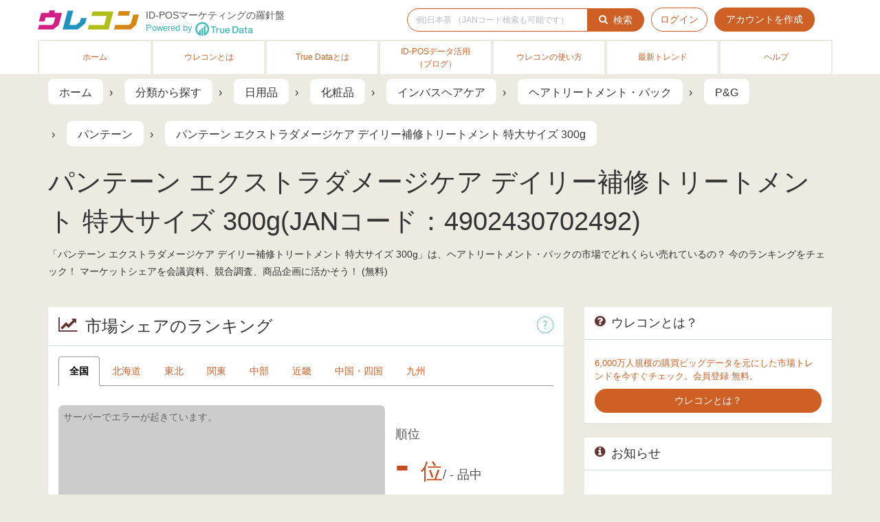

--- FILE ---
content_type: text/html; charset=utf-8
request_url: https://urecon.jp/items/4902430702492/20201031
body_size: 12423
content:
<!DOCTYPE html>
<html lang="ja" class="ccl"><!-- このコンテンツ群の名前空間 .ccl -->
<head>
<script>
dataLayer = [{"userType":"guest","industryTypes":null}];
</script>

<!-- Google Tag Manager -->
<script>(function(w,d,s,l,i){w[l]=w[l]||[];w[l].push({'gtm.start':
new Date().getTime(),event:'gtm.js'});var f=d.getElementsByTagName(s)[0],
j=d.createElement(s),dl=l!='dataLayer'?'&l='+l:'';j.async=true;j.src=
'https://www.googletagmanager.com/gtm.js?id='+i+dl;f.parentNode.insertBefore(j,f);
})(window,document,'script','dataLayer','GTM-PFZ8T4');</script>
<!-- End Google Tag Manager -->

  <meta charset="utf-8">
  <meta http-equiv="X-UA-Compatible" content="IE=edge,chrome=1">
  <meta name="viewport" content="width=device-width, initial-scale=1"><!-- user-scalable=no は指定しない。ピンチアウトができないと、縮小された画像などの文字が潰れたとき、情報を得るすべがなくなる -->
  <title>パンテーン エクストラダメージケア デイリー補修トリートメント 特大サイズ 300g(ヘアトリートメント・パック)(JANコード：4902430702492) の市場ランキング | ウレコン</title>
  <meta name="description" content="「パンテーン エクストラダメージケア デイリー補修トリートメント 特大サイズ 300g」は、ヘアトリートメント・パックの市場でどれくらい売れているの？ 今のランキングをチェック！ マーケットシェアを会議資料、競合調査、商品企画に活かそう！ (無料)">
  <meta name="keywords" content=""><!-- meta keywords は、現在はSEO効果は無いため、空にするか、ターゲットキーワード1つにする -->
  <!-- ファビコン -->
  <link rel="apple-touch-icon-precomposed" href="/apple-touch-icon-precomposed.png">
  <link rel="shortcut icon" href="/favicon.ico">
  <!-- Facebook OpenGraph -->
  <!-- Facebook OpenGraph -->
<meta property="og:title" content="パンテーン エクストラダメージケア デイリー補修トリートメント 特大サイズ 300g(ヘアトリートメント・パック)(JANコード：4902430702492) の市場ランキング | ウレコン">
  <meta property="og:type" content="article">
  <meta property="og:url" content="https://urecon.jp/items/4902430702492/20201031">
  <meta property="og:image" content="https://urecon.jp/assets/facebook_share-c2d0023fabc4d57383e22ea748902720.png">
<meta property="og:site_name" content="ウレコン">
<meta property="og:description" content="「パンテーン エクストラダメージケア デイリー補修トリートメント 特大サイズ 300g」は、ヘアトリートメント・パックの市場でどれくらい売れているの？ 今のランキングをチェック！ マーケットシェアを会議資料、競合調査、商品企画に活かそう！ (無料)">

  <link href="/assets/front-0c25108bec66c3dce1420a93af921fe5.css" media="all" rel="stylesheet" />
  <link rel="stylesheet" type="text/css" href="/lib/bootstrap-5.2.3/dist/css/bootstrap-grid.min.css">
  <script src="/assets/front-2987d5f3e7ec96af90c93c435ea4df3e.js"></script>
  <meta content="authenticity_token" name="csrf-param" />
<meta content="yjY4z6Y90fPBiE4/rcnoocVF2vyMDUb1nQAtfRjGLf0=" name="csrf-token" />
  <link rel="canonical" href="https://urecon.jp/items/%E6%97%A5%E7%94%A8%E5%93%81/%E5%8C%96%E7%B2%A7%E5%93%81/%E3%82%A4%E3%83%B3%E3%83%90%E3%82%B9%E3%83%98%E3%82%A2%E3%82%B1%E3%82%A2/%E3%83%98%E3%82%A2%E3%83%88%E3%83%AA%E3%83%BC%E3%83%88%E3%83%A1%E3%83%B3%E3%83%88%E3%83%BB%E3%83%91%E3%83%83%E3%82%AF/P&amp;G-%E3%83%91%E3%83%B3%E3%83%86%E3%83%BC%E3%83%B3-%E3%83%91%E3%83%B3%E3%83%86%E3%83%BC%E3%83%B3-%E3%82%A8%E3%82%AF%E3%82%B9%E3%83%88%E3%83%A9%E3%83%80%E3%83%A1%E3%83%BC%E3%82%B8%E3%82%B1%E3%82%A2-%E3%83%87%E3%82%A4%E3%83%AA%E3%83%BC%E8%A3%9C%E4%BF%AE%E3%83%88%E3%83%AA%E3%83%BC%E3%83%88%E3%83%A1%E3%83%B3%E3%83%88-%E7%89%B9%E5%A4%A7%E3%82%B5%E3%82%A4%E3%82%BA-300g/4902430702492">
</head>

<body class="">
<!-- Google Tag Manager (noscript) -->
<noscript><iframe src="https://www.googletagmanager.com/ns.html?id=GTM-PFZ8T4"
height="0" width="0" style="display:none;visibility:hidden"></iframe></noscript>
<!-- End Google Tag Manager (noscript) -->


<div id="wrapper">

  <!-- Navigation -->
  
<!-- 共通ヘッダ .ccl-header -->
<header><div class="topnavbar-wrapper ccl-header ">
  <nav role="navigation" class="navbar topnavbar">

    <div class="container">

      <div class="navbar-header">

        <!-- スマホ時のハンバーガーメニュー -->
        <button type="button" class="btn btn-default navbar-toggle collapsed" data-toggle="collapse" data-target="#js-bs-navbar-collapse-1" aria-expanded="false">
          <span class="sr-only">メニュー</span>
          <span class="icon-bar"></span>
          <span class="icon-bar"></span>
          <span class="icon-bar"></span>
        </button>

        <a class="navbar-brand" href="/">
          <div class="brand-logo"><img src="/assets/icon_header-bd16f86afe01bdf1d2e2b2dada13dc4c.png" alt="ウレコン" class="ccl-header-logo"></div>
</a>        <div>
          <div class="ccl-header-tagline">
            <span class="urecon-tagline hidden-xs hidden-sm hidden-md">ID-POSマーケティングの羅針盤</span>
            <small class="urecon-tagline-small color-truedata"><span class="hidden-xs hidden-sm hidden-md">Powered by </span><span class="urecon-tagline-small-truedata"><a href="https://www.truedata.co.jp/about" target="_blank"><img src="/assets/truedata_white-d8998a0c7260edd44c7c98e564debdec.png" height="20" alt="True Data"></a></a></small>
          </div>
        </div>

      </div><!-- / .navbar-header-->

      <div class="collapse navbar-collapse" id="js-bs-navbar-collapse-1">
        <div class="nav-wrapper">
          <ul class="nav navbar-nav navbar-right">

            <li class="ccl-header-facebook-like hidden-xs hidden-sm"><!-- Facebook Like Button -->
              <div id="fb-root"></div><script>(function(d, s, id) { var js, fjs = d.getElementsByTagName(s)[0]; if (d.getElementById(id)) return; js = d.createElement(s); js.id = id; js.async=true; js.src = "//connect.facebook.net/ja_JP/sdk.js#xfbml=1&version=v2.4"; fjs.parentNode.insertBefore(js, fjs); }(document, 'script', 'facebook-jssdk'));</script>
              <div class="fb-like" data-layout="button" data-font="arial" data-href=""></div>
            </li>


              <li class="hidden-xs">
                <!-- 商品検索フォーム .ccl-search -->
<form accept-charset="UTF-8" action="/search" class="ccl-search" method="get" role="search"><div style="display:none"><input name="utf8" type="hidden" value="&#x2713;" /></div>
  <input id="filter" name="filter" type="hidden" />
  <div class="input-group">
    <input class="form-control ccl-search-text" id="q" name="q" placeholder="例)日本茶 （JANコード検索も可能です）" type="text" />
    <span class="input-group-btn">
      <button type="submit" class="btn btn-nowrap btn-ccl-primary ccl-search-submit"><em class="fa fa-search"></em>検索</button>
    </span>
  </div><!-- / .input-group -->
</form><!-- / 商品検索フォーム .ccl-search -->

              </li>


              <li><a class="btn btn-ccl-default" href="/users/login">ログイン</a></li>
                <button class="btn btn-ccl-primary" type="button" data-toggle="modal" data-target="#new_user_registration_modal">アカウントを作成</button>


            <li class="visible-xs-block">
              <a href="/about">ウレコンとは</a>
            </li>
            <li class="visible-xs-block">
              <a href="/about#truedata">True Dataとは</a>
            </li>
            <li class="visible-xs-block">
              <a href="https://urecon.jp/blog/category/id-pos%E3%83%87%E3%83%BC%E3%82%BF%E6%B4%BB%E7%94%A8/">ID-POSデータ活用<br>（ブログ）</a>
            </li>
                <li class="visible-xs-block">
              <a href="https://urecon.jp/blog/category/%E3%82%A6%E3%83%AC%E3%82%B3%E3%83%B3%E3%81%AE%E4%BD%BF%E3%81%84%E6%96%B9/">ウレコンの使い方</a>
            </li>
            <li class="visible-xs-block">
              <a href="https://urecon.jp/blog/category/%E6%9C%80%E6%96%B0%E3%83%88%E3%83%AC%E3%83%B3%E3%83%89/">最新トレンド</a>
            </li>
            <li class="visible-xs-block">
              <a href="/help">ヘルプ</a>
            </li>

          </ul><!-- / .navbar-right -->
        </div><!-- / .nav-wrapper -->
      </div><!-- / .navbar-collapse -->

    </div><!-- / .container -->

  </nav><!-- /.topnavbar -->
</div></header><!-- / 共通ヘッダ .ccl-header -->




  <!-- スマホ用 検索フィールド -->
  <div class="container visible-xs-block">
    <!-- 商品検索フォーム .ccl-search -->
<form accept-charset="UTF-8" action="/search" class="ccl-search" method="get" role="search"><div style="display:none"><input name="utf8" type="hidden" value="&#x2713;" /></div>
  <input id="filter" name="filter" type="hidden" />
  <div class="input-group">
    <input class="form-control ccl-search-text" id="q" name="q" placeholder="例)日本茶 （JANコード検索も可能です）" type="text" />
    <span class="input-group-btn">
      <button type="submit" class="btn btn-nowrap btn-ccl-primary ccl-search-submit"><em class="fa fa-search"></em>検索</button>
    </span>
  </div><!-- / .input-group -->
</form><!-- / 商品検索フォーム .ccl-search -->

  </div>



<nav>
<div class="ccl-bg-globalnavigation hidden-xs">
<div class="container">

  <ul class="ccl-globalnavigation clearfix">
    <li class="">
      <a href="/">ホーム</a>
    </li>
    <li class="">
      <a href="/about">ウレコンとは</a>
    </li>
    <li class="">
      <a href="/about#truedata">True Dataとは</a>
    </li>
    <li class="">
      <a href="https://urecon.jp/blog/category/id-pos%E3%83%87%E3%83%BC%E3%82%BF%E6%B4%BB%E7%94%A8/">ID-POSデータ活用<br>（ブログ）</a>
    </li>
        <li class="">
      <a href="https://urecon.jp/blog/category/%E3%82%A6%E3%83%AC%E3%82%B3%E3%83%B3%E3%81%AE%E4%BD%BF%E3%81%84%E6%96%B9/">ウレコンの使い方</a>
    </li>
    <li class="">
      <a href="https://urecon.jp/blog/category/%E6%9C%80%E6%96%B0%E3%83%88%E3%83%AC%E3%83%B3%E3%83%89/">最新トレンド</a>
    </li>
    <li class="">
      <a href="/help">ヘルプ</a>
    </li>
  </ul>

</div><!-- / .container -->
</div><!-- / .ccl-bg-globalnavigation -->
</nav>






  <!-- Body .ccl-main -->
  <div class="app_page ccl-main">
    <!-- Notice and Alert -->
  	
  	

  
    <div class="container">

      



<!-- メインヘッダ .ccl-main-header -->
<div class="ccl-main-header">

  <ul class="breadcrumb">
    <li itemprop="itemListElement" itemscope itemtype="http://schema.org/ListItem">
      <a itemprop="item" href="/"><span itemprop="name">ホーム</span></a>
      <meta itemprop="position" content="1" />
    </li>
    <li itemprop="itemListElement" itemscope itemtype="http://schema.org/ListItem">
      <a itemprop="item" href="/categories"><span itemprop="name">分類から探す</span></a>
      <meta itemprop="position" content="2" />
    </li>
    </li>
      <li itemprop="itemListElement" itemscope itemtype="http://schema.org/ListItem">
        <a itemprop="item" href="/categories/%E6%97%A5%E7%94%A8%E5%93%81/-/-/-/2"><span itemprop="name">日用品</span></a>
        <meta itemprop="position" content="3" />
      </li>
      <li itemprop="itemListElement" itemscope itemtype="http://schema.org/ListItem">
        <a itemprop="item" href="/categories/%E6%97%A5%E7%94%A8%E5%93%81/%E5%8C%96%E7%B2%A7%E5%93%81/-/-/23"><span itemprop="name">化粧品</span></a>
        <meta itemprop="position" content="3" />
      </li>
      <li itemprop="itemListElement" itemscope itemtype="http://schema.org/ListItem">
        <a itemprop="item" href="/categories/%E6%97%A5%E7%94%A8%E5%93%81/%E5%8C%96%E7%B2%A7%E5%93%81/%E3%82%A4%E3%83%B3%E3%83%90%E3%82%B9%E3%83%98%E3%82%A2%E3%82%B1%E3%82%A2/-/2325"><span itemprop="name">インバスヘアケア</span></a>
        <meta itemprop="position" content="3" />
      </li>
      <li itemprop="itemListElement" itemscope itemtype="http://schema.org/ListItem">
        <a itemprop="item" href="/categories/%E6%97%A5%E7%94%A8%E5%93%81/%E5%8C%96%E7%B2%A7%E5%93%81/%E3%82%A4%E3%83%B3%E3%83%90%E3%82%B9%E3%83%98%E3%82%A2%E3%82%B1%E3%82%A2/%E3%83%98%E3%82%A2%E3%83%88%E3%83%AA%E3%83%BC%E3%83%88%E3%83%A1%E3%83%B3%E3%83%88%E3%83%BB%E3%83%91%E3%83%83%E3%82%AF/232505"><span itemprop="name">ヘアトリートメント・パック</span></a>
        <meta itemprop="position" content="3" />
      </li>
    <li itemprop="itemListElement" itemscope itemtype="http://schema.org/ListItem">
      <a itemprop="item" href="/makers/%E6%97%A5%E7%94%A8%E5%93%81/%E5%8C%96%E7%B2%A7%E5%93%81/%E3%82%A4%E3%83%B3%E3%83%90%E3%82%B9%E3%83%98%E3%82%A2%E3%82%B1%E3%82%A2/%E3%83%98%E3%82%A2%E3%83%88%E3%83%AA%E3%83%BC%E3%83%88%E3%83%A1%E3%83%B3%E3%83%88%E3%83%BB%E3%83%91%E3%83%83%E3%82%AF/P&amp;G/categories/232505/0024"><span itemprop="name">P&amp;G</span></a>
      <meta itemprop="position" content="4" />
    </li>
    <li itemprop="itemListElement" itemscope itemtype="http://schema.org/ListItem">
      <a itemprop="item" href="/brands/%E6%97%A5%E7%94%A8%E5%93%81/%E5%8C%96%E7%B2%A7%E5%93%81/%E3%82%A4%E3%83%B3%E3%83%90%E3%82%B9%E3%83%98%E3%82%A2%E3%82%B1%E3%82%A2/%E3%83%98%E3%82%A2%E3%83%88%E3%83%AA%E3%83%BC%E3%83%88%E3%83%A1%E3%83%B3%E3%83%88%E3%83%BB%E3%83%91%E3%83%83%E3%82%AF/P&amp;G-%E3%83%91%E3%83%B3%E3%83%86%E3%83%BC%E3%83%B3/categories/232505/makers/0024/00000757"><span itemprop="name">パンテーン</span></a>
      <meta itemprop="position" content="5" />
    </li>
    <li itemprop="itemListElement" itemscope itemtype="http://schema.org/ListItem">
      <a itemprop="item" href="/items/%E6%97%A5%E7%94%A8%E5%93%81/%E5%8C%96%E7%B2%A7%E5%93%81/%E3%82%A4%E3%83%B3%E3%83%90%E3%82%B9%E3%83%98%E3%82%A2%E3%82%B1%E3%82%A2/%E3%83%98%E3%82%A2%E3%83%88%E3%83%AA%E3%83%BC%E3%83%88%E3%83%A1%E3%83%B3%E3%83%88%E3%83%BB%E3%83%91%E3%83%83%E3%82%AF/P&amp;G-%E3%83%91%E3%83%B3%E3%83%86%E3%83%BC%E3%83%B3-%E3%83%91%E3%83%B3%E3%83%86%E3%83%BC%E3%83%B3-%E3%82%A8%E3%82%AF%E3%82%B9%E3%83%88%E3%83%A9%E3%83%80%E3%83%A1%E3%83%BC%E3%82%B8%E3%82%B1%E3%82%A2-%E3%83%87%E3%82%A4%E3%83%AA%E3%83%BC%E8%A3%9C%E4%BF%AE%E3%83%88%E3%83%AA%E3%83%BC%E3%83%88%E3%83%A1%E3%83%B3%E3%83%88-%E7%89%B9%E5%A4%A7%E3%82%B5%E3%82%A4%E3%82%BA-300g/4902430702492"><span itemprop="title">パンテーン エクストラダメージケア デイリー補修トリートメント 特大サイズ 300g</span></a>
      <meta itemprop="position" content="6" />
    </li>
  </ul>

  <h1 id="this_item_name" title="パンテーン エクストラダメージケア デイリー補修トリートメント 特大サイズ 300g">パンテーン エクストラダメージケア デイリー補修トリートメント 特大サイズ 300g(JANコード：4902430702492)</h1>

  <p class="description">「パンテーン エクストラダメージケア デイリー補修トリートメント 特大サイズ 300g」は、ヘアトリートメント・パックの市場でどれくらい売れているの？ 今のランキングをチェック！ マーケットシェアを会議資料、競合調査、商品企画に活かそう！ (無料)</p>

</div><!-- / メインヘッダ .ccl-main-header -->


<div class="sns_icons text-right">
  <ul class="list-inline text-middle">
    <li class="sns_icons__fb">
      <div class="fb-share-button" data-href="https://urecon.jp/items/4902430702492/20201031" data-layout="button_count"></div>
    </li>
  </ul>
</div><!-- / .sns_icons -->



<div class="row">

  <div class="col-sm-8">



    <div class="bootstrap5 ccl-main mb00 ccl-items">


      <div class="row g-4">


        <div class="col-12">

          <div class="h-100 panel panel-default ccl-panel-default">
            <div class="panel-heading">
              <div class="panel-title">
                <h2><em class="fa fa-line-chart"></em>市場シェアのランキング</h2>
                <a class="help_mark" href="/help#js-question-18"></a>
              </div>
            </div>
            <div class="panel-body">

                <!-- Nav tabs -->
                <ul class="nav nav-tabs" role="tablist">
                    <li class="active" role="presentation">
                        <a aria-controls="全国" role="tab" data-toggle="tab">全国</a>
</li>                    <li role="presentation">
                        <a aria-controls="北海道" role="tab" data-toggle="modal" data-target="#new_user_registration_modal">北海道</a>
</li>                    <li role="presentation">
                        <a aria-controls="東北" role="tab" data-toggle="modal" data-target="#new_user_registration_modal">東北</a>
</li>                    <li role="presentation">
                        <a aria-controls="関東" role="tab" data-toggle="modal" data-target="#new_user_registration_modal">関東</a>
</li>                    <li role="presentation">
                        <a aria-controls="中部" role="tab" data-toggle="modal" data-target="#new_user_registration_modal">中部</a>
</li>                    <li role="presentation">
                        <a aria-controls="近畿" role="tab" data-toggle="modal" data-target="#new_user_registration_modal">近畿</a>
</li>                    <li role="presentation">
                        <a aria-controls="中国・四国" role="tab" data-toggle="modal" data-target="#new_user_registration_modal">中国・四国</a>
</li>                    <li role="presentation">
                        <a aria-controls="九州" role="tab" data-toggle="modal" data-target="#new_user_registration_modal">九州</a>
</li>                </ul><!-- / .nav-tabs -->

                <!-- Tab panes -->
                <div class="tab-content pt10">

                    <div class="tab-pane pt10 active" id="tabpanel-ranking-all" role="tabpanel">

  <div class="row">

    <div class="col-12 col-sm-8">
      <div class="highcharts-autoheight" id="highcharts-ranking-all"></div>
      <div class="nouislider-autowidth" id="highcharts-ranking-all-slider"></div>
    </div><!-- / .col -->

    <div class="col-12 col-sm-4">
      <div class="ranking_text mt20 mb10">
        <p class="mb10"><span class="ranking_text-default">順位</span></p>
        <p class="ranking_sales mb10"><span class="ranking_text-xlarge ranking_text-primary rank-sales"> - </span><span class="ranking_text-large ranking_text-primary">位</span><span class="ranking_text-middle">/ </span><span class="ranking_text-middle item-count"> - </span><span class="ranking_text-middle">品中</span></p>
          <div class="text-center mb00">
            <button class="btn btn-ccl-primary" type="button" data-toggle="modal" data-target="#new_user_registration_modal">順位を見る</button>
          </div>
        <p class="pb20 hidden-xs"></p><!-- マージン調整 -->
        <p class="mb10"><span class="ranking_text-default">リピート率</span></p>
        <p class="ranking_repeat"><span class="ranking_text-xlarge ranking_text-primary rate-repeat"> - </span><span class="ranking_text-large ranking_text-primary">%</span></p>
          <div class="text-center mb00">
            <button class="btn btn-ccl-primary" type="button" data-toggle="modal" data-target="#new_user_registration_modal">リピート率を見る</button>
          </div>
        <p class="ranking_repeat_ave"><span class="ranking_text-small">平均リピート率は</span><span class="ranking_text-small rate-repeat-average"> - </span><span class="ranking_text-small">%</span></p>
      </div>
    </div><!-- / .col -->

  </div><!-- / .row -->

  <div class="mt-4 mt10">
    <p>
      <p class="ranking_sales mb10 hidden-rate-comparison">「パンテーン エクストラダメージケア デイリー補修トリートメント 特大サイズ 300g」の市場シェアは「ヘアトリートメント・パック」<span class="ranking_text-xlarge ranking_text-primary rank-sales"> - </span><span class="ranking_text-large ranking_text-primary">位</span><span class="ranking_text-middle">です。</span>
      リピート率はカテゴリ平均<span class="rate-comparison"> - </span></p>
    </p>
    <table class="table table-bordered table-striped table-hover table-vertical-middle nowrap-tr1 nowrap-tr6 width45percent-td2 table-xs ranking_table">
      <thead>
      <tr>
        <th class="text-center">順位</th>
        <th class="text-left">商品名</th>
        <th class="text-center">平均価格(税抜)</th>
        <th class="text-center">市場シェア</th>
        <th class="text-center">リピート率</th>
        <th class="text-center">前回順位</th>
      </tr>
      </thead>
      <tbody id="ranking-table-all">
</tbody>    </table>

  </div>

  <div class="text-center">
    <button class="btn btn-default text-center mb05" type="button" data-toggle="modal" data-target="#new_user_registration_modal">もっと見る</button>
  </div>

</div><!-- / .tab-pane -->

                    <div class="tab-pane pt10" id="tabpanel-ranking-hokkaido" role="tabpanel">

  <div class="row">

    <div class="col-12 col-sm-8">
      <div class="highcharts-autoheight" id="highcharts-ranking-hokkaido"></div>
      <div class="nouislider-autowidth" id="highcharts-ranking-hokkaido-slider"></div>
    </div><!-- / .col -->

    <div class="col-12 col-sm-4">
      <div class="ranking_text mt20 mb10">
        <p class="mb10"><span class="ranking_text-default">順位</span></p>
        <p class="ranking_sales mb10"><span class="ranking_text-xlarge ranking_text-primary rank-sales"> - </span><span class="ranking_text-large ranking_text-primary">位</span><span class="ranking_text-middle">/ </span><span class="ranking_text-middle item-count"> - </span><span class="ranking_text-middle">品中</span></p>
          <div class="text-center mb00">
            <button class="btn btn-ccl-primary" type="button" data-toggle="modal" data-target="#new_user_registration_modal">順位を見る</button>
          </div>
        <p class="pb20 hidden-xs"></p><!-- マージン調整 -->
        <p class="mb10"><span class="ranking_text-default">リピート率</span></p>
        <p class="ranking_repeat"><span class="ranking_text-xlarge ranking_text-primary rate-repeat"> - </span><span class="ranking_text-large ranking_text-primary">%</span></p>
          <div class="text-center mb00">
            <button class="btn btn-ccl-primary" type="button" data-toggle="modal" data-target="#new_user_registration_modal">リピート率を見る</button>
          </div>
        <p class="ranking_repeat_ave"><span class="ranking_text-small">平均リピート率は</span><span class="ranking_text-small rate-repeat-average"> - </span><span class="ranking_text-small">%</span></p>
      </div>
    </div><!-- / .col -->

  </div><!-- / .row -->

  <div class="mt-4 mt10">
    <p>
      <p class="ranking_sales mb10 hidden-rate-comparison">「パンテーン エクストラダメージケア デイリー補修トリートメント 特大サイズ 300g」の市場シェアは「ヘアトリートメント・パック」<span class="ranking_text-xlarge ranking_text-primary rank-sales"> - </span><span class="ranking_text-large ranking_text-primary">位</span><span class="ranking_text-middle">です。</span>
      リピート率はカテゴリ平均<span class="rate-comparison"> - </span></p>
    </p>
    <table class="table table-bordered table-striped table-hover table-vertical-middle nowrap-tr1 nowrap-tr6 width45percent-td2 table-xs ranking_table">
      <thead>
      <tr>
        <th class="text-center">順位</th>
        <th class="text-left">商品名</th>
        <th class="text-center">平均価格(税抜)</th>
        <th class="text-center">市場シェア</th>
        <th class="text-center">リピート率</th>
        <th class="text-center">前回順位</th>
      </tr>
      </thead>
      <tbody id="ranking-table-hokkaido">
</tbody>    </table>

  </div>

  <div class="text-center">
    <button class="btn btn-default text-center mb05" type="button" data-toggle="modal" data-target="#new_user_registration_modal">もっと見る</button>
  </div>

</div><!-- / .tab-pane -->

                    <div class="tab-pane pt10" id="tabpanel-ranking-tohoku" role="tabpanel">

  <div class="row">

    <div class="col-12 col-sm-8">
      <div class="highcharts-autoheight" id="highcharts-ranking-tohoku"></div>
      <div class="nouislider-autowidth" id="highcharts-ranking-tohoku-slider"></div>
    </div><!-- / .col -->

    <div class="col-12 col-sm-4">
      <div class="ranking_text mt20 mb10">
        <p class="mb10"><span class="ranking_text-default">順位</span></p>
        <p class="ranking_sales mb10"><span class="ranking_text-xlarge ranking_text-primary rank-sales"> - </span><span class="ranking_text-large ranking_text-primary">位</span><span class="ranking_text-middle">/ </span><span class="ranking_text-middle item-count"> - </span><span class="ranking_text-middle">品中</span></p>
          <div class="text-center mb00">
            <button class="btn btn-ccl-primary" type="button" data-toggle="modal" data-target="#new_user_registration_modal">順位を見る</button>
          </div>
        <p class="pb20 hidden-xs"></p><!-- マージン調整 -->
        <p class="mb10"><span class="ranking_text-default">リピート率</span></p>
        <p class="ranking_repeat"><span class="ranking_text-xlarge ranking_text-primary rate-repeat"> - </span><span class="ranking_text-large ranking_text-primary">%</span></p>
          <div class="text-center mb00">
            <button class="btn btn-ccl-primary" type="button" data-toggle="modal" data-target="#new_user_registration_modal">リピート率を見る</button>
          </div>
        <p class="ranking_repeat_ave"><span class="ranking_text-small">平均リピート率は</span><span class="ranking_text-small rate-repeat-average"> - </span><span class="ranking_text-small">%</span></p>
      </div>
    </div><!-- / .col -->

  </div><!-- / .row -->

  <div class="mt-4 mt10">
    <p>
      <p class="ranking_sales mb10 hidden-rate-comparison">「パンテーン エクストラダメージケア デイリー補修トリートメント 特大サイズ 300g」の市場シェアは「ヘアトリートメント・パック」<span class="ranking_text-xlarge ranking_text-primary rank-sales"> - </span><span class="ranking_text-large ranking_text-primary">位</span><span class="ranking_text-middle">です。</span>
      リピート率はカテゴリ平均<span class="rate-comparison"> - </span></p>
    </p>
    <table class="table table-bordered table-striped table-hover table-vertical-middle nowrap-tr1 nowrap-tr6 width45percent-td2 table-xs ranking_table">
      <thead>
      <tr>
        <th class="text-center">順位</th>
        <th class="text-left">商品名</th>
        <th class="text-center">平均価格(税抜)</th>
        <th class="text-center">市場シェア</th>
        <th class="text-center">リピート率</th>
        <th class="text-center">前回順位</th>
      </tr>
      </thead>
      <tbody id="ranking-table-tohoku">
</tbody>    </table>

  </div>

  <div class="text-center">
    <button class="btn btn-default text-center mb05" type="button" data-toggle="modal" data-target="#new_user_registration_modal">もっと見る</button>
  </div>

</div><!-- / .tab-pane -->

                    <div class="tab-pane pt10" id="tabpanel-ranking-kanto" role="tabpanel">

  <div class="row">

    <div class="col-12 col-sm-8">
      <div class="highcharts-autoheight" id="highcharts-ranking-kanto"></div>
      <div class="nouislider-autowidth" id="highcharts-ranking-kanto-slider"></div>
    </div><!-- / .col -->

    <div class="col-12 col-sm-4">
      <div class="ranking_text mt20 mb10">
        <p class="mb10"><span class="ranking_text-default">順位</span></p>
        <p class="ranking_sales mb10"><span class="ranking_text-xlarge ranking_text-primary rank-sales"> - </span><span class="ranking_text-large ranking_text-primary">位</span><span class="ranking_text-middle">/ </span><span class="ranking_text-middle item-count"> - </span><span class="ranking_text-middle">品中</span></p>
          <div class="text-center mb00">
            <button class="btn btn-ccl-primary" type="button" data-toggle="modal" data-target="#new_user_registration_modal">順位を見る</button>
          </div>
        <p class="pb20 hidden-xs"></p><!-- マージン調整 -->
        <p class="mb10"><span class="ranking_text-default">リピート率</span></p>
        <p class="ranking_repeat"><span class="ranking_text-xlarge ranking_text-primary rate-repeat"> - </span><span class="ranking_text-large ranking_text-primary">%</span></p>
          <div class="text-center mb00">
            <button class="btn btn-ccl-primary" type="button" data-toggle="modal" data-target="#new_user_registration_modal">リピート率を見る</button>
          </div>
        <p class="ranking_repeat_ave"><span class="ranking_text-small">平均リピート率は</span><span class="ranking_text-small rate-repeat-average"> - </span><span class="ranking_text-small">%</span></p>
      </div>
    </div><!-- / .col -->

  </div><!-- / .row -->

  <div class="mt-4 mt10">
    <p>
      <p class="ranking_sales mb10 hidden-rate-comparison">「パンテーン エクストラダメージケア デイリー補修トリートメント 特大サイズ 300g」の市場シェアは「ヘアトリートメント・パック」<span class="ranking_text-xlarge ranking_text-primary rank-sales"> - </span><span class="ranking_text-large ranking_text-primary">位</span><span class="ranking_text-middle">です。</span>
      リピート率はカテゴリ平均<span class="rate-comparison"> - </span></p>
    </p>
    <table class="table table-bordered table-striped table-hover table-vertical-middle nowrap-tr1 nowrap-tr6 width45percent-td2 table-xs ranking_table">
      <thead>
      <tr>
        <th class="text-center">順位</th>
        <th class="text-left">商品名</th>
        <th class="text-center">平均価格(税抜)</th>
        <th class="text-center">市場シェア</th>
        <th class="text-center">リピート率</th>
        <th class="text-center">前回順位</th>
      </tr>
      </thead>
      <tbody id="ranking-table-kanto">
</tbody>    </table>

  </div>

  <div class="text-center">
    <button class="btn btn-default text-center mb05" type="button" data-toggle="modal" data-target="#new_user_registration_modal">もっと見る</button>
  </div>

</div><!-- / .tab-pane -->

                    <div class="tab-pane pt10" id="tabpanel-ranking-chubu" role="tabpanel">

  <div class="row">

    <div class="col-12 col-sm-8">
      <div class="highcharts-autoheight" id="highcharts-ranking-chubu"></div>
      <div class="nouislider-autowidth" id="highcharts-ranking-chubu-slider"></div>
    </div><!-- / .col -->

    <div class="col-12 col-sm-4">
      <div class="ranking_text mt20 mb10">
        <p class="mb10"><span class="ranking_text-default">順位</span></p>
        <p class="ranking_sales mb10"><span class="ranking_text-xlarge ranking_text-primary rank-sales"> - </span><span class="ranking_text-large ranking_text-primary">位</span><span class="ranking_text-middle">/ </span><span class="ranking_text-middle item-count"> - </span><span class="ranking_text-middle">品中</span></p>
          <div class="text-center mb00">
            <button class="btn btn-ccl-primary" type="button" data-toggle="modal" data-target="#new_user_registration_modal">順位を見る</button>
          </div>
        <p class="pb20 hidden-xs"></p><!-- マージン調整 -->
        <p class="mb10"><span class="ranking_text-default">リピート率</span></p>
        <p class="ranking_repeat"><span class="ranking_text-xlarge ranking_text-primary rate-repeat"> - </span><span class="ranking_text-large ranking_text-primary">%</span></p>
          <div class="text-center mb00">
            <button class="btn btn-ccl-primary" type="button" data-toggle="modal" data-target="#new_user_registration_modal">リピート率を見る</button>
          </div>
        <p class="ranking_repeat_ave"><span class="ranking_text-small">平均リピート率は</span><span class="ranking_text-small rate-repeat-average"> - </span><span class="ranking_text-small">%</span></p>
      </div>
    </div><!-- / .col -->

  </div><!-- / .row -->

  <div class="mt-4 mt10">
    <p>
      <p class="ranking_sales mb10 hidden-rate-comparison">「パンテーン エクストラダメージケア デイリー補修トリートメント 特大サイズ 300g」の市場シェアは「ヘアトリートメント・パック」<span class="ranking_text-xlarge ranking_text-primary rank-sales"> - </span><span class="ranking_text-large ranking_text-primary">位</span><span class="ranking_text-middle">です。</span>
      リピート率はカテゴリ平均<span class="rate-comparison"> - </span></p>
    </p>
    <table class="table table-bordered table-striped table-hover table-vertical-middle nowrap-tr1 nowrap-tr6 width45percent-td2 table-xs ranking_table">
      <thead>
      <tr>
        <th class="text-center">順位</th>
        <th class="text-left">商品名</th>
        <th class="text-center">平均価格(税抜)</th>
        <th class="text-center">市場シェア</th>
        <th class="text-center">リピート率</th>
        <th class="text-center">前回順位</th>
      </tr>
      </thead>
      <tbody id="ranking-table-chubu">
</tbody>    </table>

  </div>

  <div class="text-center">
    <button class="btn btn-default text-center mb05" type="button" data-toggle="modal" data-target="#new_user_registration_modal">もっと見る</button>
  </div>

</div><!-- / .tab-pane -->

                    <div class="tab-pane pt10" id="tabpanel-ranking-kinki" role="tabpanel">

  <div class="row">

    <div class="col-12 col-sm-8">
      <div class="highcharts-autoheight" id="highcharts-ranking-kinki"></div>
      <div class="nouislider-autowidth" id="highcharts-ranking-kinki-slider"></div>
    </div><!-- / .col -->

    <div class="col-12 col-sm-4">
      <div class="ranking_text mt20 mb10">
        <p class="mb10"><span class="ranking_text-default">順位</span></p>
        <p class="ranking_sales mb10"><span class="ranking_text-xlarge ranking_text-primary rank-sales"> - </span><span class="ranking_text-large ranking_text-primary">位</span><span class="ranking_text-middle">/ </span><span class="ranking_text-middle item-count"> - </span><span class="ranking_text-middle">品中</span></p>
          <div class="text-center mb00">
            <button class="btn btn-ccl-primary" type="button" data-toggle="modal" data-target="#new_user_registration_modal">順位を見る</button>
          </div>
        <p class="pb20 hidden-xs"></p><!-- マージン調整 -->
        <p class="mb10"><span class="ranking_text-default">リピート率</span></p>
        <p class="ranking_repeat"><span class="ranking_text-xlarge ranking_text-primary rate-repeat"> - </span><span class="ranking_text-large ranking_text-primary">%</span></p>
          <div class="text-center mb00">
            <button class="btn btn-ccl-primary" type="button" data-toggle="modal" data-target="#new_user_registration_modal">リピート率を見る</button>
          </div>
        <p class="ranking_repeat_ave"><span class="ranking_text-small">平均リピート率は</span><span class="ranking_text-small rate-repeat-average"> - </span><span class="ranking_text-small">%</span></p>
      </div>
    </div><!-- / .col -->

  </div><!-- / .row -->

  <div class="mt-4 mt10">
    <p>
      <p class="ranking_sales mb10 hidden-rate-comparison">「パンテーン エクストラダメージケア デイリー補修トリートメント 特大サイズ 300g」の市場シェアは「ヘアトリートメント・パック」<span class="ranking_text-xlarge ranking_text-primary rank-sales"> - </span><span class="ranking_text-large ranking_text-primary">位</span><span class="ranking_text-middle">です。</span>
      リピート率はカテゴリ平均<span class="rate-comparison"> - </span></p>
    </p>
    <table class="table table-bordered table-striped table-hover table-vertical-middle nowrap-tr1 nowrap-tr6 width45percent-td2 table-xs ranking_table">
      <thead>
      <tr>
        <th class="text-center">順位</th>
        <th class="text-left">商品名</th>
        <th class="text-center">平均価格(税抜)</th>
        <th class="text-center">市場シェア</th>
        <th class="text-center">リピート率</th>
        <th class="text-center">前回順位</th>
      </tr>
      </thead>
      <tbody id="ranking-table-kinki">
</tbody>    </table>

  </div>

  <div class="text-center">
    <button class="btn btn-default text-center mb05" type="button" data-toggle="modal" data-target="#new_user_registration_modal">もっと見る</button>
  </div>

</div><!-- / .tab-pane -->

                    <div class="tab-pane pt10" id="tabpanel-ranking-chu-shikoku" role="tabpanel">

  <div class="row">

    <div class="col-12 col-sm-8">
      <div class="highcharts-autoheight" id="highcharts-ranking-chu-shikoku"></div>
      <div class="nouislider-autowidth" id="highcharts-ranking-chu-shikoku-slider"></div>
    </div><!-- / .col -->

    <div class="col-12 col-sm-4">
      <div class="ranking_text mt20 mb10">
        <p class="mb10"><span class="ranking_text-default">順位</span></p>
        <p class="ranking_sales mb10"><span class="ranking_text-xlarge ranking_text-primary rank-sales"> - </span><span class="ranking_text-large ranking_text-primary">位</span><span class="ranking_text-middle">/ </span><span class="ranking_text-middle item-count"> - </span><span class="ranking_text-middle">品中</span></p>
          <div class="text-center mb00">
            <button class="btn btn-ccl-primary" type="button" data-toggle="modal" data-target="#new_user_registration_modal">順位を見る</button>
          </div>
        <p class="pb20 hidden-xs"></p><!-- マージン調整 -->
        <p class="mb10"><span class="ranking_text-default">リピート率</span></p>
        <p class="ranking_repeat"><span class="ranking_text-xlarge ranking_text-primary rate-repeat"> - </span><span class="ranking_text-large ranking_text-primary">%</span></p>
          <div class="text-center mb00">
            <button class="btn btn-ccl-primary" type="button" data-toggle="modal" data-target="#new_user_registration_modal">リピート率を見る</button>
          </div>
        <p class="ranking_repeat_ave"><span class="ranking_text-small">平均リピート率は</span><span class="ranking_text-small rate-repeat-average"> - </span><span class="ranking_text-small">%</span></p>
      </div>
    </div><!-- / .col -->

  </div><!-- / .row -->

  <div class="mt-4 mt10">
    <p>
      <p class="ranking_sales mb10 hidden-rate-comparison">「パンテーン エクストラダメージケア デイリー補修トリートメント 特大サイズ 300g」の市場シェアは「ヘアトリートメント・パック」<span class="ranking_text-xlarge ranking_text-primary rank-sales"> - </span><span class="ranking_text-large ranking_text-primary">位</span><span class="ranking_text-middle">です。</span>
      リピート率はカテゴリ平均<span class="rate-comparison"> - </span></p>
    </p>
    <table class="table table-bordered table-striped table-hover table-vertical-middle nowrap-tr1 nowrap-tr6 width45percent-td2 table-xs ranking_table">
      <thead>
      <tr>
        <th class="text-center">順位</th>
        <th class="text-left">商品名</th>
        <th class="text-center">平均価格(税抜)</th>
        <th class="text-center">市場シェア</th>
        <th class="text-center">リピート率</th>
        <th class="text-center">前回順位</th>
      </tr>
      </thead>
      <tbody id="ranking-table-chu-shikoku">
</tbody>    </table>

  </div>

  <div class="text-center">
    <button class="btn btn-default text-center mb05" type="button" data-toggle="modal" data-target="#new_user_registration_modal">もっと見る</button>
  </div>

</div><!-- / .tab-pane -->

                    <div class="tab-pane pt10" id="tabpanel-ranking-kyushu" role="tabpanel">

  <div class="row">

    <div class="col-12 col-sm-8">
      <div class="highcharts-autoheight" id="highcharts-ranking-kyushu"></div>
      <div class="nouislider-autowidth" id="highcharts-ranking-kyushu-slider"></div>
    </div><!-- / .col -->

    <div class="col-12 col-sm-4">
      <div class="ranking_text mt20 mb10">
        <p class="mb10"><span class="ranking_text-default">順位</span></p>
        <p class="ranking_sales mb10"><span class="ranking_text-xlarge ranking_text-primary rank-sales"> - </span><span class="ranking_text-large ranking_text-primary">位</span><span class="ranking_text-middle">/ </span><span class="ranking_text-middle item-count"> - </span><span class="ranking_text-middle">品中</span></p>
          <div class="text-center mb00">
            <button class="btn btn-ccl-primary" type="button" data-toggle="modal" data-target="#new_user_registration_modal">順位を見る</button>
          </div>
        <p class="pb20 hidden-xs"></p><!-- マージン調整 -->
        <p class="mb10"><span class="ranking_text-default">リピート率</span></p>
        <p class="ranking_repeat"><span class="ranking_text-xlarge ranking_text-primary rate-repeat"> - </span><span class="ranking_text-large ranking_text-primary">%</span></p>
          <div class="text-center mb00">
            <button class="btn btn-ccl-primary" type="button" data-toggle="modal" data-target="#new_user_registration_modal">リピート率を見る</button>
          </div>
        <p class="ranking_repeat_ave"><span class="ranking_text-small">平均リピート率は</span><span class="ranking_text-small rate-repeat-average"> - </span><span class="ranking_text-small">%</span></p>
      </div>
    </div><!-- / .col -->

  </div><!-- / .row -->

  <div class="mt-4 mt10">
    <p>
      <p class="ranking_sales mb10 hidden-rate-comparison">「パンテーン エクストラダメージケア デイリー補修トリートメント 特大サイズ 300g」の市場シェアは「ヘアトリートメント・パック」<span class="ranking_text-xlarge ranking_text-primary rank-sales"> - </span><span class="ranking_text-large ranking_text-primary">位</span><span class="ranking_text-middle">です。</span>
      リピート率はカテゴリ平均<span class="rate-comparison"> - </span></p>
    </p>
    <table class="table table-bordered table-striped table-hover table-vertical-middle nowrap-tr1 nowrap-tr6 width45percent-td2 table-xs ranking_table">
      <thead>
      <tr>
        <th class="text-center">順位</th>
        <th class="text-left">商品名</th>
        <th class="text-center">平均価格(税抜)</th>
        <th class="text-center">市場シェア</th>
        <th class="text-center">リピート率</th>
        <th class="text-center">前回順位</th>
      </tr>
      </thead>
      <tbody id="ranking-table-kyushu">
</tbody>    </table>

  </div>

  <div class="text-center">
    <button class="btn btn-default text-center mb05" type="button" data-toggle="modal" data-target="#new_user_registration_modal">もっと見る</button>
  </div>

</div><!-- / .tab-pane -->



                </div><!-- / .tab-content -->

              <div class="ccl-item-graph-login">
  <p class="text-center mb05">
    <button class="btn btn-ccl-primary" type="button" data-toggle="modal" data-target="#new_user_registration_modal">アカウントを作成（無料）</button>
  </p>
  <p class="text-center small">5位以降のランキング、順位、リピート率は、会員登録すると表示されます</p>
</div>


            </div><!-- / .panel-body -->
          </div><!-- / .ccl-panel-default -->

        </div><!-- / .col -->


        <div class="col-12 col-sm-6">

          <div class="h-100 panel panel-default ccl-panel-default">
            <div class="panel-heading">
              <div class="panel-title">
                <h2><em class="fa fa-line-chart"></em>男女比</h2>
                <a class="help_mark" href="/help#js-question-19"></a>
              </div>
            </div>
            <div class="panel-body">

              <div>

                <div class="text-center">

                  <div class="ccl-overlay-white">
                    <img src="/assets/item-graph/sample-graph-02_03-1fde7d64e6866547b043578829c8fec4.png" alt="「パンテーン エクストラダメージケア デイリー補修トリートメント 特大サイズ 300g」の男女比" class="img-responsive inline-block">
                  </div>

                </div>

              </div>

              <div class="ccl-item-graph-login">
  <p class="text-center mb05">
    <button class="btn btn-ccl-primary" type="button" data-toggle="modal" data-target="#new_user_registration_modal">アカウントを作成（無料）</button>
  </p>
  <p class="text-center small">男女比は、会員登録すると表示されます</p>
</div>


            </div><!-- / .panel-body -->
          </div><!-- / .ccl-panel-default -->


        </div><!-- / .col -->


        <div class="col-12 col-sm-6">

          <div class="h-100 panel panel-default ccl-panel-default">
            <div class="panel-heading">
              <div class="panel-title">
                <h2><em class="fa fa-line-chart"></em>年齢層</h2>
                <a class="help_mark" href="/help#js-question-20"></a>
              </div>
            </div>
            <div class="panel-body">

              <div class="ccl-overlay-white">
                <img src="/assets/item-graph/sample-graph-04-12c7c8a26c581feb085854616fd16e81.png" alt="「パンテーン エクストラダメージケア デイリー補修トリートメント 特大サイズ 300g」の年齢層" class="img-responsive">
              </div>

              <div class="ccl-item-graph-login">
  <p class="text-center mb05">
    <button class="btn btn-ccl-primary" type="button" data-toggle="modal" data-target="#new_user_registration_modal">アカウントを作成（無料）</button>
  </p>
  <p class="text-center small">年齢層は、会員登録すると表示されます</p>
</div>


            </div><!-- / .panel-body -->
          </div><!-- / .ccl-panel-default -->


        </div><!-- / .col -->


        <div class="col-12 col-sm-6">

          <div class="h-100 panel panel-default ccl-panel-default">
            <div class="panel-heading">
              <div class="panel-title">
                <h2><em class="fa fa-line-chart"></em>購入時間</h2>
                <a class="help_mark" href="/help#js-question-21"></a>
              </div>
            </div>
            <div class="panel-body">

              <div class="ccl-overlay-white">
                <img src="/assets/item-graph/sample-graph-05-19e8f5876eb02e4ae4207a421b9939b6.png" alt="「パンテーン エクストラダメージケア デイリー補修トリートメント 特大サイズ 300g」の購入時間" class="img-responsive">
              </div>

              <div class="ccl-item-graph-login">
  <p class="text-center mb05">
    <button class="btn btn-ccl-primary" type="button" data-toggle="modal" data-target="#new_user_registration_modal">アカウントを作成（無料）</button>
  </p>
  <p class="text-center small">購入時間は、会員登録すると表示されます</p>
</div>


            </div><!-- / .panel-body -->
          </div><!-- / .ccl-panel-default -->

        </div><!-- / .col -->


        <div class="col-12 col-sm-6">

          <div class="h-100 panel panel-default ccl-panel-default">
            <div class="panel-heading">
              <div class="panel-title">
                <h2><em class="fa fa-line-chart"></em>購入曜日</h2>
                <a class="help_mark" href="/help#js-question-22"></a>
              </div>
            </div>
            <div class="panel-body">

              <div class="ccl-overlay-white">
                <img src="/assets/item-graph/sample-graph-06-2e92c0f9f2f2ca2b53c60b48355a245c.png" alt="「パンテーン エクストラダメージケア デイリー補修トリートメント 特大サイズ 300g」の購入曜日" class="img-responsive">
              </div>

              <div class="ccl-item-graph-login">
  <p class="text-center mb05">
    <button class="btn btn-ccl-primary" type="button" data-toggle="modal" data-target="#new_user_registration_modal">アカウントを作成（無料）</button>
  </p>
  <p class="text-center small">購入曜日は、会員登録すると表示されます</p>
</div>


            </div><!-- / .panel-body -->
          </div><!-- / .ccl-panel-default -->

        </div><!-- / .col -->


        <div class="col-12">

          <div class="h-100 panel panel-default ccl-panel-default">
            <div class="panel-heading">
              <div class="panel-title">
                <h2><em class="fa fa-line-chart"></em>地域別の平均価格</h2>
                <a class="help_mark" href="/help#js-question-23"></a>
              </div>
            </div>
            <div class="panel-body">

              <div class="row">

                <div class="col-12 col-sm-6">
                  <div class="ccl-overlay-white">
                    <img src="/assets/item-graph/sample-graph-07-cd6ae8ac1b4e3966839dc41cea9da54b.png" alt="「パンテーン エクストラダメージケア デイリー補修トリートメント 特大サイズ 300g」の地域別の平均価格" class="img-responsive">
                  </div>
                </div><!-- / .col -->

                <div class="col-12 col-sm-6">
                  <div class="ccl-overlay-white">
                    <img src="/assets/item-graph/sample-graph-08-6327050a0eeaeb32003cf6d2448cdb0a.png" alt="「パンテーン エクストラダメージケア デイリー補修トリートメント 特大サイズ 300g」の地域別の平均価格" class="img-responsive">
                  </div>
                </div><!-- / .col -->

                <div class="col-12">
                  <p class="mb00 text-center">
                    <img src="/assets/area_graph_mater-27015fd55389cac7083a56f8028a5fe6.png" class="img-responsive inline-block">
                  </p>
                </div><!-- / .col -->

              </div><!-- / .row -->

              <div class="ccl-item-graph-login">
  <p class="text-center mb05">
    <button class="btn btn-ccl-primary" type="button" data-toggle="modal" data-target="#new_user_registration_modal">アカウントを作成（無料）</button>
  </p>
  <p class="text-center small">地域別の平均価格は、会員登録すると表示されます</p>
</div>


            </div><!-- / .panel-body -->
          </div><!-- / .ccl-panel-default -->

        </div><!-- / .col -->


        <div class="col-12">

          <div class="h-100 panel panel-default ccl-panel-default">
            <div class="panel-heading">
              <div class="panel-title">
                <h2><em class="fa fa-line-chart"></em>平均価格の推移</h2>
                <a class="help_mark" href="/help#js-question-24"></a>
              </div>
            </div>
            <div class="panel-body">


                <!-- Nav tabs -->
                <ul class="nav nav-tabs" role="tablist">
                  <li role="presentation" class="active"><a href="#tab-average-category" aria-controls="前年比較" role="tab" data-toggle="tab">前年比較</a></li>
                  <li role="presentation"><a aria-controls="分類比較" role="tab" data-toggle="tab">分類比較</a></li>
                </ul><!-- / .nav-tabs -->

                <!-- Tab panes -->
                <div class="tab-content pt10">

                    <div class="row">

                      <div class="col-12 col-sm-6">
                        <div class="ccl-overlay-white">
                          <img src="/assets/item-graph/sample-graph-09-cd81e3c44ea43385a577c544f72ce33b.png" alt="「パンテーン エクストラダメージケア デイリー補修トリートメント 特大サイズ 300g」の平均価格の推移" class="img-responsive">
                        </div>
                      </div><!-- / .col -->

                      <div class="col-12 col-sm-6">
                        <div class="ccl-overlay-white">
                          <img src="/assets/item-graph/sample-graph-10-4c0539dcb167c240f765730c54a62b09.png" alt="「パンテーン エクストラダメージケア デイリー補修トリートメント 特大サイズ 300g」の平均価格の推移" class="img-responsive">
                        </div>
                      </div><!-- / .col -->

                    </div><!-- / .row -->

                </div><!-- / .tab-content -->

                <div class="ccl-item-graph-login">
  <p class="text-center mb05">
    <button class="btn btn-ccl-primary" type="button" data-toggle="modal" data-target="#new_user_registration_modal">アカウントを作成（無料）</button>
  </p>
  <p class="text-center small">平均価格の推移は、会員登録すると表示されます</p>
</div>


            </div><!-- / .panel-body -->
          </div><!-- / .ccl-panel-default -->

        </div><!-- / .col -->


        <div class="col-12 col-sm-6">

          <div class="panel panel-default ccl-panel-default">
            <div class="panel-heading">
              <div class="panel-title">
                <h2><em class="fa fa-line-chart"></em>市場シェアの推移</h2>
                <a class="help_mark" href="/help#js-question-25"></a>
              </div>
            </div>
            <div class="panel-body">

              <div class="ccl-overlay-white">
                <img src="/assets/item-graph/sample-graph-11-fb09d85216789ac470f7ad471f13dec1.png" alt="「パンテーン エクストラダメージケア デイリー補修トリートメント 特大サイズ 300g」の購入曜日" class="img-responsive">
              </div>

              <div class="ccl-item-graph-login">
  <p class="text-center mb05">
    <button class="btn btn-ccl-primary" type="button" data-toggle="modal" data-target="#new_user_registration_modal">アカウントを作成（無料）</button>
  </p>
  <p class="text-center small">市場シェアの推移は、会員登録すると表示されます</p>
</div>


            </div><!-- / .panel-body -->
          </div><!-- / .ccl-panel-default -->

        </div><!-- / .col -->


      </div><!-- / .row -->



      <div class="mt-4 panel ccl-panel-default">
        <div class="panel-heading">
          <div class="panel-title">
            <h2 class="text-left">「ウレコン」を活用するには、アカウント登録（無料）がオススメです！ 今すぐ、登録しましょう</h2>
          </div>
        </div>
        <div class="panel-body">

          <div class="ccl-item-bottom-login">
            <p class="text-center mb05">
              <a class="btn btn-lg btn-ccl-default mb05" href="/users/login">ログイン</a>
              <button class="btn btn-lg btn-ccl-primary mb05" type="button" data-toggle="modal" data-target="#new_user_registration_modal">アカウントを作成（無料）</button>
            </p>
            <p class="text-center mb00"><a href="/users/password/new">パスワードをお忘れの方</a></p>
          </div>

        </div><!-- / .panel-body -->
      </div><!-- / .ccl-panel-default -->




    </div><!-- / .ccl-main -->


  </div><!-- / .col -->

  <!-- Side -->
  <div class="col-sm-4 ccl-side">

    <!-- Side -->
<div class="urecon-side">

  <div class="panel panel-default ccl-panel-default">
    <div class="panel-heading">
      <div class="panel-title">
        <h4><em class="fa fa-question-circle"></em>ウレコンとは？</h4>
      </div>
    </div>
    <div class="panel-body">

    <a class="text-decoration-none" href="/about">

      <div class="urecon-side-calltoaction-description">
        6,000万人規模の購買ビッグデータを元にした市場トレンドを今すぐチェック。会員登録 無料。
      </div>
      <p class="mb00">
        <span class="btn btn-block btn-ccl-primary">ウレコンとは？</span>
      </p>

</a>

    </div><!-- / .panel-body -->
  </div><!-- / .ccl-panel-default -->



  <div class="panel panel-default ccl-panel-default">
    <div class="panel-heading">
      <div class="panel-title">
        <h4><em class="fa fa-info-circle"></em>お知らせ</h4>
      </div>
    </div>
    <div class="panel-body" style = "overflow-y: scroll; height: 200px;">

      <div id="area_info">
        <div class="scroller">
          <table class="info_list">
　<tr>
    <td class="date">2023/9/26</td>
    <td class="desc">【メンテナンス完了のお知らせ】2023年9月26日（火）10:00 ~ 16:00に実施しておりましたサーバーメンテナンスは正常に完了しております。</td>
  </tr><tr>
    <td class="date">2022/9/26</td>
    <td class="desc">【メンテナンス完了のお知らせ】2022年9月26日（月）午前9:00 ~ 10:00に実施しておりましたサーバーメンテナンスは正常に完了しております。</td>
  </tr><tr>
    <td class="date">2017/05/17</td>
    <td class="desc">ウレコンでブログ掲載が始まりました。ぜひご覧ください。</td>
  </tr><tr>
    <td class="date">2015/10/19</td>
    <td class="desc">ウレコンのサイト機能を大幅バージョンアップ。詳細はこちら。&#8658;<span><a href="/ph2">告知ページへ</a></span></td>
  </tr><tr>
    <td class="date">2015/09/28</td>
    <td class="desc">ウレコンが機能拡充し、サイトリニューアルしました。&#8658;<span><a href="https://www.facebook.com/urecon/photos/a.586139484822186.1073741828.577766535659481/626965250739609/?type=3&amp;theater" target="_blank">ウレコンFacebook</a></span></td>
  </tr><tr>
    <td class="date">2015/04/30</td>
    <td class="desc">Facebookページを開設しました。詳細は<span><a href="https://www.facebook.com/urecon" target="_blank">こちら。</a></span></td>
  </tr><tr>
    <td class="date">2015/04/20</td>
    <td class="desc">ウレコンサイトリリースしました。</td>
  </tr>
</table>
        </div>
      </div>

    </div><!-- / .panel-body -->
  </div><!-- / .ccl-panel-default -->



  <div class="panel panel-default ccl-panel-default" id="side-banner">
    <script type="text/javascript">
var banner = [
  [
    'https://www.truedata.co.jp/up_img/banner/dolphineye_banner_b.jpg',
    'https://www.truedata.co.jp/product/dolphineye/?utm_source=urecon&amp;utm_medium=banner&amp;utm_campaign=dolphineye-trial'
  ]
];

var n = Math.floor(Math.random() * banner.length);
var dom = document.getElementById("side-banner")
dom.innerHTML = '<a href="' + banner[n][1] + '" target="_blank"><img src="' + banner[n][0] + '" width="100%"></a>';
</script>

  </div><!-- / .ccl-panel-default -->


  <div class="panel panel-default ccl-panel-default">

    <div class="panel-heading">
      <div class="panel-title">
        <a href="https://urecon.jp/blog">
          <h4><em class="fa fa-book"></em>ID-POSマーケティングブログ</h4>
        </a>
      </div>
    </div>

    <div class="panel-body">

      <script type="text/feedLine" id="feedLine1">
        <li>
          <a class="feed-table feed-link">
            <div class="feed-table-cell feed-table-cell-minwidth">
              <img class="feed-thumb">
            </div>
            <div class="feed-table-cell pl10">
              <p class="feed-title"></p>
              <p class="feed-pub-date"></p>
            </div>
          </a>
        </li>
      </script>
      <div class="area_rss exec-blog-rss" data-url="/api/blog?kind=id_pos" data-feed-line-id="#feedLine1" style="display:none;">
        <a class="" href="https://urecon.jp/blog">
          <div class="urecon-side-blog-description">
            ウレコンやID-POSデータの活用に関する情報をお届けします。
          </div>
</a>        <ul class="list-unstyled"></ul>
      </div>

    </div><!-- / .panel-body -->
  </div><!-- / .ccl-panel-default -->




</div><!-- / .urecon-side -->

<!-- モーダルダイアログ -->
<div id="sideModal" class="modal fade" tabindex="-1" role="dialog">
  <div class="modal-dialog" role="document">
    <div class="modal-content">
      <div class="modal-header">
        <button type="button" class="close" data-dismiss="modal" aria-label="Close"><span aria-hidden="true">&times;</span></button>
        <h4 class="modal-title"></h4>
      </div>
      <div class="modal-body"></div>
      <div class="modal-footer">
        <button type="button" class="btn btn-default" data-dismiss="modal">Close</button>
      </div>
    </div><!-- /.modal-content -->
  </div><!-- /.modal-dialog -->
</div><!-- /.modal -->




<!-- / Side -->


  </div><!-- / .col -->
  <!-- / Side -->


</div><!-- / .row -->

<!-- 会員登録 モーダルダイアログ -->

<!-- 会員登録 モーダルダイアログ -->
<div class="modal fade" id="new_user_registration_modal" tabindex="-1">
  <div class="modal-dialog">
    <div class="modal-content">
      <div class="modal-header">
        <div class="panel-heading">
          <div class="panel-title">
            <h2 class="mb00"><em class="fa fa-user"></em>会員登録</h2>
          </div>
        </div>
      </div>
      <div class="modal-body">

        <div class="font-xl mt05 mb10 text-center">会員登録で、すぐにご利用いただけまます。<br>30秒で簡単登録！ ご利用は完全無料。</div>

          <p class="font-sm">
            ◆SNSアカウントを利用して登録する場合は、「利用規約」及び「個人情報の取り扱い」に同意の上、SNSアイコンを押してください。<br>
            ◆メールアドレスを利用して登録する場合は、下記のフォームを入力し、「アカウントを作成する」ボタンを押してください。<br>
          </p>
          <ul class="list-inline list-inline-mt text-center">
            <li><a class="btn btn-ccl-facebook pmark" href="/users/auth/facebook?authmode=signup_or_login"><em class="fa fa-facebook"></em>Facebook</a></li>
            
            <li><a class="btn btn-ccl-google pmark" href="/users/auth/google_oauth2?authmode=signup_or_login"><em class="fa fa-google"></em>Google</a></li>
          </ul>

          <div class="text-center mt10 mb10">または</div>


        <form accept-charset="UTF-8" action="/users" method="post"><div style="display:none"><input name="utf8" type="hidden" value="&#x2713;" /><input name="authenticity_token" type="hidden" value="yjY4z6Y90fPBiE4/rcnoocVF2vyMDUb1nQAtfRjGLf0=" /></div>

            <p class="mt10 mb05">
              <input class="form-control" id="user_email" name="user[email]" placeholder="メールアドレス: mail@example.com" type="email" />
            </p>


            <p class="mt05 mb10">
              <input class="form-control" id="user_password" name="user[password]" placeholder="パスワード:半角英数•記号で８文字以上" type="password" />
            </p>


          <label>
            <p class="mt05 mb10">
              <input class="exec-enable" data-enable-for=".pmark" id="" type="checkbox" value="true" />
              <a href="/user_policy">利用規約</a> 及び <a href="/privacy">個人情報の取り扱い</a> に同意します
            </p>
            </label>
          <p class="text-center">
             <input class="btn btn-lg btn-ccl-primary pmark" name="commit" type="submit" value="アカウントを作成する（無料）" />
          </p>
</form>      </div>
    </div>
  </div>
</div><!-- / 会員登録 モーダルダイアログ -->



<script type="text/rankingTableRow" id="rankingTableRow">
  <tr>
    <td class="text-center"><div class="rank ranking-table-rank"></div></td>
    <td><a href="#" class="ranking-table-name"></a></td>
    <td>
      <div class="clearfix">
        <div class="pull-left small visible-xs-block">平均価格(税抜):</div>
        <div class="pull-right ranking-table-average-price"></div>
      </div>
    </td>
    <td>
      <div class="clearfix">
        <div class="pull-left small visible-xs-block">市場シェア:</div>
        <div class="pull-right ranking-table-share"></div>
      </div>
    </td>
    <td>
      <div class="clearfix">
        <div class="pull-left small visible-xs-block">リピート率:</div>
        <div class="pull-right ranking-table-repeat"></div>
      </div>
    </td>
    <td>
      <div class="clearfix">
        <div class="pull-left small visible-xs-block">前回順位:</div>
        <div class="pull-sm-right text-sm-center">
          <div class="rank_label"><div class="rank_icon"></div><div class="rank_history ranking-table-prev-rank"></div></div>
        </div>
      </div>
    </td>
  </tr>
</script>

<script type="text/javascript">
jQuery( function($) {
  var user_signed_in = false;

  var dateFormat = function(date, format) {
    var y = date.getFullYear();
    var m = date.getMonth() + 1;
    var d = date.getDate();
    var w = date.getDay();
    // var wNames = ['日', '月', '火', '水', '木', '金', '土'];

    m = ('0' + m).slice(-2);
    d = ('0' + d).slice(-2);

    format = format ? format : 'YYYY/MM/DD';
    format = format.replace(/YYYY/, y)
    format = format.replace(/MM/, m)
    format = format.replace(/DD/, d)
    return format;
  }

  var setPeriod = function(selecter, startedOn, endedOn){
    startedOn = dateFormat(startedOn, 'YYYY年MM月DD日');
    endedOn = dateFormat(endedOn, 'YYYY年MM月DD日');
    $(selecter).text(startedOn + '～' + endedOn);
  };

  var showRanking = function(){
    var firstRank = 5;
    var moreRank = 20;

    //['hokkaido', 'tohoku', 'kanto', 'chubu', 'kinki', 'chu-shikoku', 'kyushu', 'all'];
    var areaCode = ["hokkaido", "tohoku", "kanto", "chubu", "kinki", "chu-shikoku", "kyushu", "all"];
    // [7, 0, 1, 2, 3, 4, 5, 6]
    var areaOrder = [7, 0, 1, 2, 3, 4, 5, 6];

    $.ajax({
      url: '/api/graph/ranking/4902430702492.json',
      type: 'get',
      data: {
        fields: 'category',
        limit: 5
      },
      dataType: "json",
      success: function(response) {
        if (response == "" && response == null && response == undefined) {
          areaOrder.forEach(function(i){
            $('#highcharts-ranking-' + areaCode[i]).addClass('highcharts-data-empty');
          });
          return;
        }

        var startedOn = new Date(response.common.startedOn);
        var endedOn = new Date(response.common.endedOn);
        setPeriod('.ranking-aggregate-period', startedOn, endedOn);

        $('.ranking-scroll-area').jScrollPane();

        var targetCode = response.item.code;
        areaOrder.forEach(function(i){
          var area = response.area[i];

          // ランキング埋め込み
          hiddenRateComparison = $('#tabpanel-ranking-' + areaCode[i]).find('p.hidden-rate-comparison')
          rateComparison = $('#tabpanel-ranking-' + areaCode[i]).find('span.rate-comparison')
          if(user_signed_in){
            var rankSales = area.ranking.rankSales ? area.ranking.rankSales : '-';
            var itemCount = area.ranking.itemCount ? area.ranking.itemCount : '-';
            var rateRepeat = area.ranking.rateRepeat ? area.ranking.rateRepeat : '-';
            var rateRepeatAverage = area.ranking.rateRepeatAverage ? area.ranking.rateRepeatAverage : '-';
            $('#tabpanel-ranking-' + areaCode[i]).find('span.rank-sales').text(rankSales);
            $('#tabpanel-ranking-' + areaCode[i]).find('span.item-count').text(itemCount);
            $('#tabpanel-ranking-' + areaCode[i]).find('span.rate-repeat').text(rateRepeat);
            $('#tabpanel-ranking-' + areaCode[i]).find('span.rate-repeat-average').text(rateRepeatAverage);
            rateRepeat = parseFloat(rateRepeat)
            rateRepeatAverage = parseFloat(rateRepeatAverage)
            switch (true){
              case rateRepeat > rateRepeatAverage:
                rateComparison.text('を上回っています。');
                break;
              case rateRepeat < rateRepeatAverage:
                rateComparison.text('を下回っています。');
                break;
              case rateRepeat === rateRepeatAverage:
                rateComparison.text('と同程度です。');
                break;
              default:
                hiddenRateComparison.text('');
                rateComparison.text('');
                break;
            }
          }else{
            $('.ranking_sales, .ranking_repeat, .ranking_repeat_ave').hide();
            hiddenRateComparison.text('');
            rateComparison.text('');
          }


          // ランキング表埋め込み
          var lastRank;
          $.each(area.rankingItems, function(j, item){
            var rank = item.rankSales;
            var trClass = targetCode == item.code ? 'active' : null;
            var href = '/items/' + item.code;
            var name = item.name;
            var averagePrice = item.averagePrice;
            var share = item.ratioComposition;
            var repeat = item.rateRepeat;
            var prevRank = item.prevRank ? item.prevRank : '-';
            var label = 'up';
            if(item.prevRank){
              if(rank == prevRank){
                label = 'same';
              }else if(rank > prevRank){
                label = 'down';
              }
            }
            prevRank = prevRank != '-' ? prevRank + '位' : prevRank;

            var $rankingTableRow = $( $('#rankingTableRow').eq(0).html() );
            if(rank > firstRank){
              $rankingTableRow.hide();
            }
            if(trClass){
              $rankingTableRow.addClass(trClass);
            }
            $rankingTableRow.data('rank', rank);
            $rankingTableRow.find('.ranking-table-rank').text(rank + '位');
            $rankingTableRow.find('.ranking-table-rank').addClass( 'rank' + rank );
            $rankingTableRow.find('.ranking-table-name').attr('href', href);
            $rankingTableRow.find('.ranking-table-name').text(name);
            $rankingTableRow.find('.ranking-table-average-price').text(averagePrice + '円');
            $rankingTableRow.find('.ranking-table-share').text(share + '%');
            $rankingTableRow.find('.ranking-table-repeat').text(repeat + '%');
            $rankingTableRow.find('.rank_label').addClass(label);
            $rankingTableRow.find('.ranking-table-prev-rank').text(prevRank);
            $('#ranking-table-' + areaCode[i]).append($rankingTableRow);

            lastRank = rank;
          });
          if(lastRank <= firstRank){
            $('#highcharts-ranking-' + areaCode[i] + '-more').remove();
          }

          // グラフ描画
          var contener = '#highcharts-ranking-' + areaCode[i];
          var sliderId = 'highcharts-ranking-' + areaCode[i] + '-slider';
          var reflow = '#tab-ranking-' + areaCode[i];
          var columns, lines, opts;
          var ranks = [];
          var shares = [];
          var repeats = [];
          $.each(area.rankingItems, function(i, item){
            ranks.push(item.rankSales + '位');
            var color = item.code == targetCode ? '#c26e37' : null;
            shares.push({ y: parseFloat(item.ratioComposition), itemName: item.name, color: color });
            repeats.push({ y: parseFloat(item.rateRepeat) });
          });

          columns = {
            name: '市場シェア',
            unit: '％',
            round: 2,
            data: shares
          };
          lines = {
            name: 'リピート率',
            unit: '％',
            round: 2,
            data: repeats
          };
          opts = {
            xAxis: {
              titleText: '(順位)',
              categories: ranks,
            },
            yAxis: [
              { titleText: '市場シェア<br>(％)' },
              { titleText: 'リピート率<br>(％)' },
            ],
            slider: {
              limitRank: area.rankingItems.length,     
              initLowestRank: area.rankingItems.length < 10 ? area.rankingItems.length : 10, 
              minWidth: area.rankingItems.length < 10 ? area.rankingItems.length : 10 
            }
          }
          $(contener).each(function(_, elem){
            $.initRankingCharts(elem, sliderId, columns, lines, opts, reflow);
          });

          var mores = {}
          areaOrder.forEach(function(i){
            mores[i] = firstRank;
            $('#highcharts-ranking-' + areaCode[i] + '-more').on('click', function(){
              mores[i] = Math.floor((mores[i] + moreRank) / moreRank) * moreRank;
              var showRank, lastRank;
              $.each($('#ranking-table-' + areaCode[i]).find('tr'), function(_, tr){
                lastRank = $(tr).data('rank');
                if(lastRank <= mores[i]){
                  $(tr).show();
                  showRank = lastRank;
                }else{
                  return false;
                }
              });
              if(showRank == lastRank){
                $(this).remove();
              }
            });
          });
        });
      },
      error: function(response) {
        if(response.status == 404){
          areaOrder.forEach(function(i){
            $('#highcharts-ranking-' + areaCode[i]).addClass('highcharts-data-empty');
          });
        }else{
          areaOrder.forEach(function(i){
            $('#highcharts-ranking-' + areaCode[i]).addClass('highcharts-server-error');
          });
        }
      }
    });
  };

  showRanking();
});
</script>


<!-- モーダルダイアログ -->
<div id="myModal" class="modal fade" tabindex="-1" role="dialog">
  <div class="modal-dialog" role="document">
    <div class="modal-content">
      <div class="modal-header">
        <button type="button" class="close" data-dismiss="modal" aria-label="Close"><span aria-hidden="true">&times;</span></button>
        <h4 class="modal-title"></h4>
      </div>
      <div class="modal-body"></div>
      <div class="modal-footer">
        <button type="button" class="btn btn-default" data-dismiss="modal">Close</button>
      </div>
    </div><!-- /.modal-content -->
  </div><!-- /.modal-dialog -->
</div><!-- /.modal -->

<script>
jQuery(function($){

    // help
    // レスポンシブ対応のため、Bootstrap 標準のモーダルダイアログを使う
    $( '#myModal' ).on( 'show.bs.modal', function( event ){
      var $this = $( event.relatedTarget );
      var title = $this.data( 'title' );
      var text = $this.data( 'text' );
      $( '#myModal' ).find( '.modal-title' ).html( title );
      $( '#myModal' ).find( '.modal-body' ).html( text );
    } );

});
</script>


  
    </div>

  </div><!-- / メイン .ccl-main -->

  <!-- Footer -->
  <!-- 上に戻る（スマホのみ表示） -->
<div class="visible-xs-block">
  <div class="container mb20">
    <a class="btn btn-block btn-default" href="#wrapper">上に戻る</a>
  </div>
</div>

<!-- 共通フッタ -->
<footer>

  <div class="container-fluid ccl-footer-truedata">
    <div class="clearfix">
      <a href="https://www.truedata.co.jp/about/" target="_blank">
        <div class="pull-left small-xs">「ウレコン」は、今の市場で流通する商品の売行きがわかるTrue Dataのエントリーツールです。</div>
        <div class="pull-right"><img src="/assets/truedata-548ed37a745a323b294430fa59cd5bc2.png" alt="Powered by True Data" class="truedata"></div>
      </a>
    </div>
  </div><!-- / .ccl-footer-truedata -->


  <div class="container-fluid ccl-footer-utility text-center">

    <ul class="list-inline">
      <li><a class="footer_root" href="/about">ウレコンとは？</a></li>
      <li><a class="footer_register" href="/users/sign_up">アカウント作成</a></li>
      <li><a class="footer_login" href="/users/login">ログイン</a></li>
      <li><a class="footer_categories" href="/categories">分類から探す</a></li>
      <li><a href="/help">ヘルプ</a></li>
      <li><a class="footer_company" href="/company">会社概要</a></li>
      <li><a class="footer_terms" href="/user_policy">利用規約</a></li>
      <li><a class="footer_contact" href="/contact/new">お問い合わせ</a></li>
    </ul>

    <div class="text-center small-xs">
      Copyright(C)2015 - 2026 True Data Inc. All Rights Reserved.
    </div>

  </div>

</footer><!-- / 共通フッタ -->


</div>
</body>
</html>
